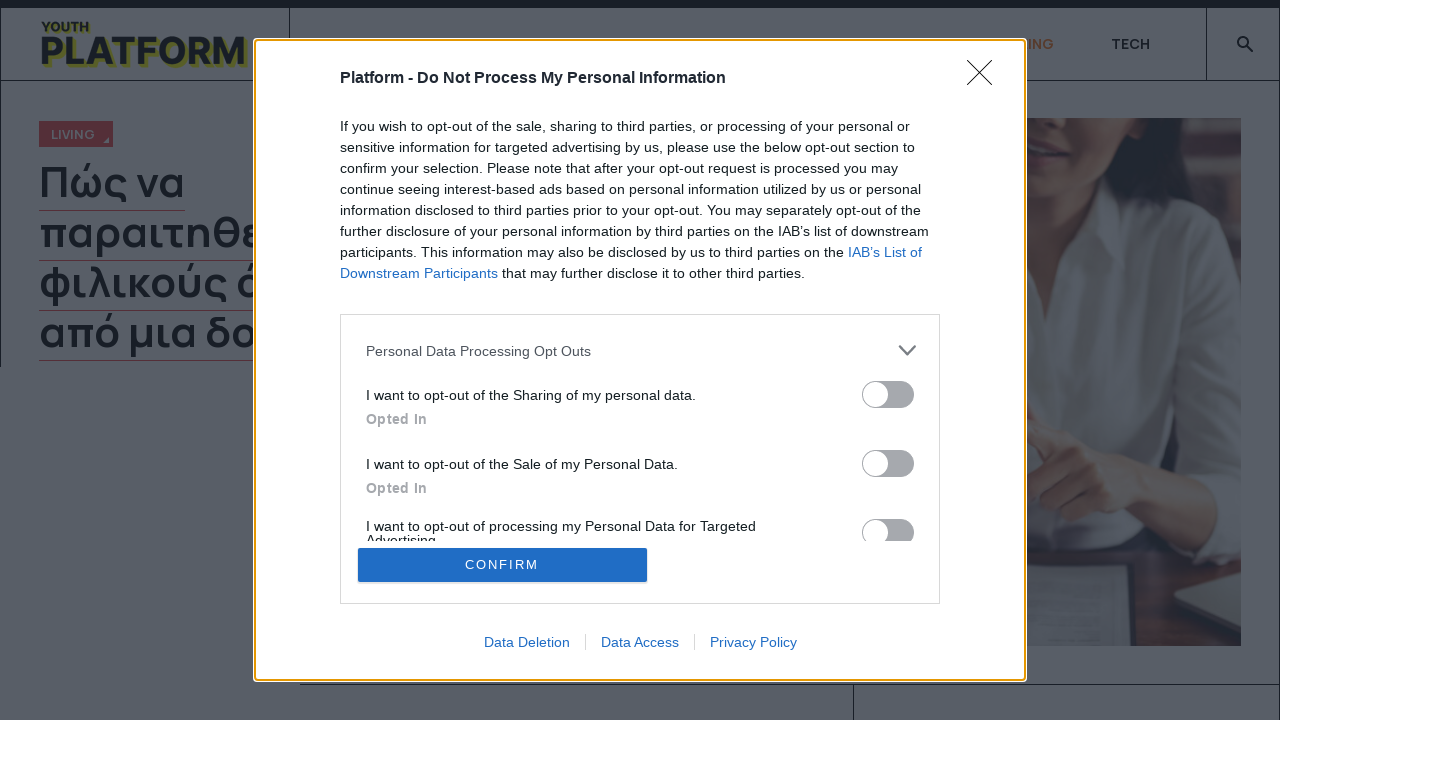

--- FILE ---
content_type: text/html; charset=utf-8
request_url: https://www.platform.gr/life/living/80902-pos-na-paraititheis-me-filikoys-orous-apo-mia-douleia-pou-den-sou-tairiazei
body_size: 16811
content:
<!DOCTYPE html>
<html xmlns="http://www.w3.org/1999/xhtml" class="j4" xml:lang="el-gr" lang="el-gr" dir="ltr">

<head>
  <!-- InMobi Choice. Consent Manager Tag v3.0 (for TCF 2.2) -->
<script type="text/javascript" async=true>
(function() {
  var host = 'platform.gr';
  var element = document.createElement('script');
  var firstScript = document.getElementsByTagName('script')[0];
  var url = 'https://cmp.inmobi.com'
    .concat('/choice/', 'tTQ0vgSkx3k7h', '/', host, '/choice.js?tag_version=V3');
  var uspTries = 0;
  var uspTriesLimit = 3;
  element.async = true;
  element.type = 'text/javascript';
  element.src = url;

  firstScript.parentNode.insertBefore(element, firstScript);

  function makeStub() {
    var TCF_LOCATOR_NAME = '__tcfapiLocator';
    var queue = [];
    var win = window;
    var cmpFrame;

    function addFrame() {
      var doc = win.document;
      var otherCMP = !!(win.frames[TCF_LOCATOR_NAME]);

      if (!otherCMP) {
        if (doc.body) {
          var iframe = doc.createElement('iframe');

          iframe.style.cssText = 'display:none';
          iframe.name = TCF_LOCATOR_NAME;
          doc.body.appendChild(iframe);
        } else {
          setTimeout(addFrame, 5);
        }
      }
      return !otherCMP;
    }

    function tcfAPIHandler() {
      var gdprApplies;
      var args = arguments;

      if (!args.length) {
        return queue;
      } else if (args[0] === 'setGdprApplies') {
        if (
          args.length > 3 &&
          args[2] === 2 &&
          typeof args[3] === 'boolean'
        ) {
          gdprApplies = args[3];
          if (typeof args[2] === 'function') {
            args[2]('set', true);
          }
        }
      } else if (args[0] === 'ping') {
        var retr = {
          gdprApplies: gdprApplies,
          cmpLoaded: false,
          cmpStatus: 'stub'
        };

        if (typeof args[2] === 'function') {
          args[2](retr);
        }
      } else {
        if(args[0] === 'init' && typeof args[3] === 'object') {
          args[3] = Object.assign(args[3], { tag_version: 'V3' });
        }
        queue.push(args);
      }
    }

    function postMessageEventHandler(event) {
      var msgIsString = typeof event.data === 'string';
      var json = {};

      try {
        if (msgIsString) {
          json = JSON.parse(event.data);
        } else {
          json = event.data;
        }
      } catch (ignore) {}

      var payload = json.__tcfapiCall;

      if (payload) {
        window.__tcfapi(
          payload.command,
          payload.version,
          function(retValue, success) {
            var returnMsg = {
              __tcfapiReturn: {
                returnValue: retValue,
                success: success,
                callId: payload.callId
              }
            };
            if (msgIsString) {
              returnMsg = JSON.stringify(returnMsg);
            }
            if (event && event.source && event.source.postMessage) {
              event.source.postMessage(returnMsg, '*');
            }
          },
          payload.parameter
        );
      }
    }

    while (win) {
      try {
        if (win.frames[TCF_LOCATOR_NAME]) {
          cmpFrame = win;
          break;
        }
      } catch (ignore) {}

      if (win === window.top) {
        break;
      }
      win = win.parent;
    }
    if (!cmpFrame) {
      addFrame();
      win.__tcfapi = tcfAPIHandler;
      win.addEventListener('message', postMessageEventHandler, false);
    }
  };

  makeStub();

  var uspStubFunction = function() {
    var arg = arguments;
    if (typeof window.__uspapi !== uspStubFunction) {
      setTimeout(function() {
        if (typeof window.__uspapi !== 'undefined') {
          window.__uspapi.apply(window.__uspapi, arg);
        }
      }, 500);
    }
  };

  var checkIfUspIsReady = function() {
    uspTries++;
    if (window.__uspapi === uspStubFunction && uspTries < uspTriesLimit) {
      console.warn('USP is not accessible');
    } else {
      clearInterval(uspInterval);
    }
  };

  if (typeof window.__uspapi === 'undefined') {
    window.__uspapi = uspStubFunction;
    var uspInterval = setInterval(checkIfUspIsReady, 6000);
  }
})();
</script>
<!-- End InMobi Choice. Consent Manager Tag v3.0 (for TCF 2.2) -->

<script async src="https://pagead2.googlesyndication.com/pagead/js/adsbygoogle.js?client=ca-pub-5119526941823529"
     crossorigin="anonymous"></script>
  <meta charset="utf-8">
	<meta name="title" content="Πώς να παραιτηθείς με φιλικούς όρους από μια δουλειά που δεν σου ταιριάζει">
	<meta name="author" content="Ναταλία Πετρίτη">
	<meta name="robots" content="max-snippet:-1, max-image-preview:large, max-video-preview:-1">
	<meta name="description" content="Τι να κάνεις για να διαχειριστείς τα πράγματα χωρίς να επικρατήσει πικρία και άσχημα συναισθήματα">
	<meta name="generator" content="Joomla! - Open Source Content Management">
	<title>Πώς να παραιτηθείς με φιλικούς όρους από μια δουλειά που δεν σου ταιριάζει - Platform.gr</title>
	<link href="/images/0_new/dora/favicon-32x32.png" rel="shortcut icon" type="image/vnd.microsoft.icon">
	<link href="https://www.platform.gr/smart-search?format=opensearch" rel="search" title="OpenSearch Platform.gr" type="application/opensearchdescription+xml">
<link href="/plugins/system/t4/themes/base/vendors/font-awesome/css/font-awesome.min.css?0120b38fd45d8ce317bfe5ec30d2b4af" rel="stylesheet" />
	<link href="/templates/ja_comics/js/swiper/style.min.css?0120b38fd45d8ce317bfe5ec30d2b4af" rel="stylesheet" />
	<link href="/media/vendor/awesomplete/css/awesomplete.css?1.1.5" rel="stylesheet" />
	<link href="/media/vendor/joomla-custom-elements/css/joomla-alert.min.css?0.2.0" rel="stylesheet" />
	<link href="/media/plg_content_osembed/css/osembed.css?e63ff340ce0a43fd3c4f514f53f0ce75" rel="stylesheet" />
	<link href="/media/com_rstbox/css/engagebox.css?0120b38fd45d8ce317bfe5ec30d2b4af" rel="stylesheet" />
	<link href="https://fonts.googleapis.com/css?family=Manrope%3A300%2C400%2C500%2C600%2C700%2C800" rel="stylesheet" />
	<link href="/plugins/system/jasocialshare/assets/style.css" rel="stylesheet" />
	<link href="/modules/mod_we_ufeed_display/tmpl/default/style.css" rel="stylesheet" />
	<link href="/templates/ja_comics/css/template.css" rel="stylesheet" />
	<link href="/media/t4/css/9-sub.css" rel="stylesheet" />
	<link href="/templates/ja_comics/local/css/custom.css?r=421" rel="stylesheet" />
	<style>.eb-4 {
                --animation_duration: 1400ms;

            }
        </style>
	<style>
		.eb-4 .eb-close {
			visibility: hidden;
		}

		.eb-4.eb-visible .eb-close {
			animation: 4500ms ebFadeIn;
			animation-fill-mode: forwards;
		}
	
		.eb-4 .eb-close:hover {
			color: rgba(128, 124, 124, 1) !important;
		}	
	</style>
<script src="/media/vendor/jquery/js/jquery.min.js?3.6.3"></script>
	<script src="/media/legacy/js/jquery-noconflict.min.js?04499b98c0305b16b373dff09fe79d1290976288"></script>
	<script type="application/json" class="joomla-script-options new">{"ja-share-excluded":[".mod-articlesnews-horizontal"],"joomla.jtext":{"JASOCIALSHARE_EMAIL_SUBJECT":"Hello, I'd like to share a link with you","MOD_FINDER_SEARCH_VALUE":"\u0391\u03bd\u03b1\u03b6\u03ae\u03c4\u03b7\u03c3\u03b7...","JLIB_JS_AJAX_ERROR_OTHER":"\u03a0\u03b1\u03c1\u03bf\u03c5\u03c3\u03b9\u03ac\u03c3\u03c4\u03b7\u03ba\u03b5 \u03c3\u03c6\u03ac\u03bb\u03bc\u03b1 \u03ba\u03b1\u03c4\u03ac \u03c4\u03b7\u03bd \u03b1\u03bd\u03ac\u03ba\u03c4\u03b7\u03c3\u03b7 \u03c4\u03c9\u03bd \u03b4\u03b5\u03b4\u03bf\u03bc\u03ad\u03bd\u03c9\u03bd JSON: \u039a\u03c9\u03b4\u03b9\u03ba\u03cc\u03c2 \u03ba\u03b1\u03c4\u03ac\u03c3\u03c4\u03b1\u03c3\u03b7\u03c2 HTTP %s.","JLIB_JS_AJAX_ERROR_PARSE":"\u03a3\u03c6\u03ac\u03bb\u03bc\u03b1 \u03b1\u03bd\u03ac\u03bb\u03c5\u03c3\u03b7\u03c2 \u03ba\u03b1\u03c4\u03ac \u03c4\u03b7\u03bd \u03b5\u03c0\u03b5\u03be\u03b5\u03c1\u03b3\u03b1\u03c3\u03af\u03b1 \u03c4\u03c9\u03bd \u03c0\u03b1\u03c1\u03b1\u03ba\u03ac\u03c4\u03c9 \u03b4\u03b5\u03b4\u03bf\u03bc\u03ad\u03bd\u03c9\u03bd JSON:<br><code style=\"color:inherit;white-space:pre-wrap;padding:0;margin:0;border:0;background:inherit;\">%s<\/code>","ERROR":"\u03a3\u03c6\u03ac\u03bb\u03bc\u03b1","MESSAGE":"\u039c\u03ae\u03bd\u03c5\u03bc\u03b1","NOTICE":"\u0395\u03b9\u03b4\u03bf\u03c0\u03bf\u03af\u03b7\u03c3\u03b7","WARNING":"\u03a0\u03c1\u03bf\u03b5\u03b9\u03b4\u03bf\u03c0\u03bf\u03af\u03c3\u03b7\u03c3\u03b7","JCLOSE":"\u039a\u03bb\u03b5\u03af\u03c3\u03b9\u03bc\u03bf","JOK":"\u039fK","JOPEN":"\u0391\u03bd\u03bf\u03b9\u03c7\u03c4\u03cc"},"finder-search":{"url":"\/component\/finder\/?task=suggestions.suggest&format=json&tmpl=component&Itemid=101"},"system.paths":{"root":"","rootFull":"https:\/\/www.platform.gr\/","base":"","baseFull":"https:\/\/www.platform.gr\/"},"csrf.token":"7b6c11ed871fe43fdf696099e5ac4850"}</script>
	<script src="/media/system/js/core.min.js?576eb51da909dcf692c98643faa6fc89629ead18"></script>
	<script src="/media/com_finder/js/finder-es5.min.js?14e4c7fdce4ca11c6d12b74bad128529a294b183" nomodule defer></script>
	<script src="/media/system/js/messages-es5.min.js?44e3f60beada646706be6569e75b36f7cf293bf9" nomodule defer></script>
	<script src="/media/vendor/jquery-migrate/js/jquery-migrate.min.js?3.4.1"></script>
	<script src="/media/vendor/bootstrap/js/bootstrap-es5.min.js?5.2.3" nomodule defer></script>
	<script src="/templates/ja_comics/js/swiper/swiper.min.js?0120b38fd45d8ce317bfe5ec30d2b4af"></script>
	<script src="/media/vendor/awesomplete/js/awesomplete.min.js?1.1.5" defer></script>
	<script src="/media/com_finder/js/finder.min.js?c8b55661ed62db937b8d6856090adf9258c4a0fc" type="module"></script>
	<script src="/media/system/js/messages.min.js?7425e8d1cb9e4f061d5e30271d6d99b085344117" type="module"></script>
	<script src="/media/vendor/bootstrap/js/dropdown.min.js?5.2.3" type="module"></script>
	<script src="/media/vendor/bootstrap/js/collapse.min.js?5.2.3" type="module"></script>
	<script src="/media/plg_content_osembed/js/osembed.min.js?e63ff340ce0a43fd3c4f514f53f0ce75"></script>
	<script src="/media/com_rstbox/js/vendor/velocity.js?0120b38fd45d8ce317bfe5ec30d2b4af"></script>
	<script src="/media/com_rstbox/js/vendor/velocity.ui.js?0120b38fd45d8ce317bfe5ec30d2b4af"></script>
	<script src="/media/com_rstbox/js/engagebox.js?0120b38fd45d8ce317bfe5ec30d2b4af"></script>
	<script src="/templates/ja_comics/js/template.js"></script>
	<script src="/plugins/system/t4/themes/base/js/base.js?0120b38fd45d8ce317bfe5ec30d2b4af"></script>
	<script src="/plugins/system/jasocialshare/assets/jasocialshare.js"></script>
	<script src="/plugins/system/t4/themes/base/js/megamenu.js"></script>
	<link href="http://feeds.feedburner.com/" rel="alternate" type="text/html" title="Sample Feed" />
	<link href="http://feeds.feedburner.com/" rel="alternate" type="text/html" title="Platform" />
	<link href="http://feeds.feedburner.com/" rel="alternate" type="application/rss+xml" title="PLATFORM" />
	<link href="http://feeds.feedburner.com/" rel="alternate" type="text/html" title="Platform Instagram Posts" />
	<link href="http://feeds.feedburner.com/" rel="alternate" type="text/html" title="Platform Newsletter" />
	<link href="http://feeds.feedburner.com/" rel="alternate" type="text/html" title="Platform All Categories" />
	<link href="http://feeds.feedburner.com/" rel="alternate" type="text/html" title="Platform - Only News" />
	<link href="http://feeds.feedburner.com/" rel="alternate" type="text/html" title="Platform - Articles" />
	<link href="http://feeds.feedburner.com/" rel="alternate" type="text/html" title="Platform - Articles Uncategorised" />
	<meta property="og:title" content="Πώς να παραιτηθείς με φιλικούς όρους από μια δουλειά που δεν σου ταιριάζει" />
	<meta property="og:description" content="Τι να κάνεις για να διαχειριστείς τα πράγματα χωρίς να επικρατήσει πικρία και άσχημα συναισθήματα" />
	<meta property="og:image" itemprop="image" content="https://www.platform.gr/images/31772/2023/pos-na-paraititheis-filika.jpg" />
	<meta property="og:url" content="https://www.platform.gr/life/living/80902-pos-na-paraititheis-me-filikoys-orous-apo-mia-douleia-pou-den-sou-tairiazei" />
	<meta property="twitter:title" content="Πώς να παραιτηθείς με φιλικούς όρους από μια δουλειά που δεν σου ταιριάζει" />
	<meta property="twitter:description" content="Τι να κάνεις για να διαχειριστείς τα πράγματα χωρίς να επικρατήσει πικρία και άσχημα συναισθήματα" />
	<meta property="twitter:image" content="https://www.platform.gr/images/31772/2023/pos-na-paraititheis-filika.jpg" />
	<meta property="twitter:url" content="https://www.platform.gr/life/living/80902-pos-na-paraititheis-me-filikoys-orous-apo-mia-douleia-pou-den-sou-tairiazei" />
	<!-- Start: Google Structured Data -->
			 <script type="application/ld+json" data-type="gsd"> { "@context": "https://schema.org", "@type": "Article", "mainEntityOfPage": { "@type": "WebPage", "@id": "https://www.platform.gr/life/living/80902-pos-na-paraititheis-me-filikoys-orous-apo-mia-douleia-pou-den-sou-tairiazei" }, "headline": "Πώς να παραιτηθείς με φιλικούς όρους από μια δουλειά που δεν σου ταιριάζει", "description": "Τι να κάνεις για να διαχειριστείς τα πράγματα χωρίς να επικρατήσει πικρία και άσχημα συναισθήματα", "image": { "@type": "ImageObject", "url": "https://www.platform.gr/images/31772/2023/pos-na-paraititheis-filika.jpg" }, "publisher": { "@type": "Organization", "name": "Platform.gr", "logo": { "@type": "ImageObject", "url": "https://www.platform.gr/" } }, "author": { "@type": "Person", "name": "Ναταλία Πετρίτη" }, "datePublished": "2023-03-23T13:47:13+02:00", "dateCreated": "2023-03-23T13:47:13+02:00", "dateModified": "2023-03-23T13:47:13+02:00" } </script>
			<!-- End: Google Structured Data -->


  <!--[if lt IE 9]>
    <script src="/media/jui/js/html5.js"></script>
  <![endif]-->
  <meta name="viewport"  content="width=device-width, initial-scale=1, maximum-scale=1, user-scalable=yes"/>
  <style  type="text/css">
    @-webkit-viewport   { width: device-width; }
    @-moz-viewport      { width: device-width; }
    @-ms-viewport       { width: device-width; }
    @-o-viewport        { width: device-width; }
    @viewport           { width: device-width; }
  </style>
  <meta name="HandheldFriendly" content="true"/>
  <meta name="apple-mobile-web-app-capable" content="YES"/>
  <!-- //META FOR IOS & HANDHELD -->
  <div class="mod-banners bannergroup">

    <div class="mod-banners__item banneritem">
                                        <script async src="//agorahtag.tech/c/platform.js"></script>            </div>

</div>
<div class="mod-banners bannergroup">

    <div class="mod-banners__item banneritem">
                                        <!-- Google tag (gtag.js) -->
<script async src="https://www.googletagmanager.com/gtag/js?id=G-CQ2QF7EYLT"></script>
<script>
  window.dataLayer = window.dataLayer || [];
  function gtag(){dataLayer.push(arguments);}
  gtag('js', new Date());

  gtag('config', 'G-CQ2QF7EYLT');
</script>

<!-- END Google Analytics Tag -->            </div>

</div>
<div class="mod-banners bannergroup">

    <div class="mod-banners__item banneritem">
                                        <!-- Start GPT Tag -->
<script async='async' src='https://www.googletagservices.com/tag/js/gpt.js'></script>
<script>
  var gptadslots = [];
  var googletag = googletag || {cmd:[]};
</script>
<script>
  googletag.cmd.push(function()  {
   googletag.defineSlot('/1777312/B_Platform_Life_300_1', [[300, 250], [300, 150], [300, 100], [300, 600]], 'div-gpt-ad-1675171193842-0').addService(googletag.pubads());
    googletag.defineSlot('/1777312/B_Platform_Life_300_2', [[300, 150], [300, 100], [300, 250], [300, 600]], 'div-gpt-ad-1675083069450-1').addService(googletag.pubads());
    googletag.defineSlot('/1777312/B_Platform_Life_300_3', [[300, 150], [300, 600], [300, 100], [300, 250]], 'div-gpt-ad-1675083169411-2').addService(googletag.pubads());
    googletag.defineSlot('/1777312/B_Platform_Life_300_4', [[300, 150], [300, 600], [300, 100], [300, 250]], 'div-gpt-ad-1675083265600-3').addService(googletag.pubads());
    googletag.defineSlot('/1777312/B_Platform_Life_300_Sticky', [[300, 250], [300, 600]], 'div-gpt-ad-1675083335417-4').addService(googletag.pubads());
    googletag.defineSlot('/1777312/B_Platform_Life_Prestitial', [1, 1], 'div-gpt-ad-1675083442888-5').addService(googletag.pubads());
    googletag.defineSlot('/1777312/B_Platform_Life_Inarticlevideo', [1, 1], 'div-gpt-ad-1675083514179-6').addService(googletag.pubads());
    googletag.defineSlot('/1777312/B_Platform_Life_TD1', [1, 1], 'div-gpt-ad-1675083581869-7').addService(googletag.pubads());
    googletag.defineSlot('/1777312/B_Platform_Life_TD2', [1, 1], 'div-gpt-ad-1675083646566-8').addService(googletag.pubads());
    googletag.defineSlot('/1777312/B_Platform_Life_TD3', [1, 1], 'div-gpt-ad-1675083705297-9').addService(googletag.pubads());
    googletag.defineSlot('/1777312/B_Platform_Life_1x1_1', [1, 1], 'div-gpt-ad-1675083897380-10').addService(googletag.pubads());
    googletag.defineSlot('/1777312/B_Platform_Life_1x1_2', [1, 1], 'div-gpt-ad-1675083955676-11').addService(googletag.pubads());
    googletag.defineSlot('/1777312/B_Platform_Life_1x1_3', [1, 1], 'div-gpt-ad-1675084032378-12').addService(googletag.pubads());
    googletag.defineSlot('/1777312/B_Platform_Life_1x1_4', [1, 1], 'div-gpt-ad-1675084106889-13').addService(googletag.pubads());
    googletag.defineSlot('/1777312/B_Platform_Life_Advertorial1', [1, 1], 'div-gpt-ad-1675084188015-14').addService(googletag.pubads());
    googletag.defineSlot('/1777312/B_Platform_Life_Advertorial2', [1, 1], 'div-gpt-ad-1675084262864-15').addService(googletag.pubads());
    googletag.defineSlot('/1777312/B_Platform_Life_Advertorial3', [1, 1], 'div-gpt-ad-1675084339723-16').addService(googletag.pubads());
googletag.defineSlot('/1777312/B_Platform_Student_Codes', [1, 1], 'div-gpt-ad-1675092006493-17').addService(googletag.pubads());
 googletag.defineSlot('/1777312/B_platform_Native_Article', [300, 250], 'div-gpt-ad-1681296087702-18').addService(googletag.pubads());
googletag.defineSlot('/1777312/Platform_Clever_Core', [1, 1], 'div-gpt-ad-1705929198907-19').addService(googletag.pubads());
googletag.defineSlot('/1777312/B_Platform_Passback_300x250', [300, 250], 'div-gpt-ad-1707732586404-20').addService(googletag.pubads());
googletag.defineSlot('/1777312/B_Platform_Passback_300x600', [300, 600], 'div-gpt-ad-1707732643881-21').addService(googletag.pubads());

    googletag.pubads().enableSingleRequest();
    googletag.enableServices();

 googletag.pubads().collapseEmptyDivs();
    googletag.pubads().setForceSafeFrame(false);
    googletag.enableServices();
  });
</script>            </div>

</div>

<!-- Exit Bee Code Snippet for platform.gr <-- DO NOT MODIFY -->
<script> 
    (function (e, x, i, t, b) {e["ExitBeeObject"] = b;e[b] = e[b] || 
    function () { (e[b].args = e[b].args || []).push(arguments);};
    a = x.createElement(i), m = x.getElementsByTagName(i)[0];
    a.async = 1;a.src = t;m.parentNode.insertBefore(a, m) })
    (window, document, "script", "https://cdn.exitbee.com/xtb.min.js", "xtb") 
    xtb("loadSite", "8774");
</script>
<script async src="https://talk.hyvor.com/embed/embed.js" type="module"></script>
<script>
!function(f,b,e,v,n,t,s)
{if(f.fbq)return;n=f.fbq=function(){n.callMethod?
n.callMethod.apply(n,arguments):n.queue.push(arguments)};
if(!f._fbq)f._fbq=n;n.push=n;n.loaded=!0;n.version='2.0';
n.queue=[];t=b.createElement(e);t.async=!0;
t.src=v;s=b.getElementsByTagName(e)[0];
s.parentNode.insertBefore(t,s)}(window, document,'script',
'https://connect.facebook.net/en_US/fbevents.js');
fbq('init', '280507965686636');
fbq('track', 'PageView');
</script>
<noscript><img height="1" width="1" style="display:none"
src="https://www.facebook.com/tr?id=280507965686636&ev=PageView&noscript=1"
/></noscript>
</head>

<body class="site-default navigation-default theme-default layout-sub-layout nav-breakpoint-lg com_content view-article item-617 loaded-bs5" data-jver="4">
  <script>
  document.addEventListener("DOMContentLoaded", function () {
    if (!document.cookie.includes("sliderShownToday")) {
      const now = new Date();
      now.setTime(now.getTime() + (24 * 60 * 60 * 1000));
      const expires = "expires=" + now.toUTCString();
      document.cookie = "sliderShownToday=yes; " + expires + "; path=/";

      // Bind event αν θέλεις (προαιρετικό)
      jQuery('#my-slider').on('sliderWillLoad', function (event) {
        console.log('Slider φορτώνεται...');
      });

      // Κλήση slider
      jQuery('#my-slider').layerSlider({
        // εδώ οι ρυθμίσεις σου
      });

    } else {
      // Απόκρυψη slider αν έχει προβληθεί
      jQuery('#my-slider').hide();
    }
  });
</script>

  
  <main>
    <div class="t4-wrapper">
      <div class="t4-content">
        <div class="t4-content-inner">
          
<div id="t4-header" class="t4-section  t4-header"><!-- HEADER BLOCK -->
<header class="header-block header-default w-100">
  <div class="header-wrap d-flex align-items-center justify-content-between collapse-static t4-nav-height">
    <div class="navbar-brand logo-image">
    <a href="https://www.platform.gr/" title="Platform.gr">
        	
          <img class="logo-img" width="212" height="53" src="/images/0_new/dora/platform.gr-logo.png" alt="Platform.gr" />
    
    </a>
  </div>


    <div class="t4-navbar d-flex justify-content-end align-items-center collapse-static">
      
<nav class="navbar navbar-expand-lg">
<button class="navbar-toggler" type="button" data-bs-toggle="collapse" data-bs-target="#t4-megamenu-mainmenu" aria-controls="t4-megamenu-mainmenu" aria-expanded="false" aria-label="Toggle navigation" style="display: none;">
    <i class="fa fa-bars toggle-bars"></i>
</button>
	<div id="t4-megamenu-mainmenu" class="t4-megamenu collapse navbar-collapse slide animate" data-duration="400">

<ul class="nav navbar-nav level0"  itemscope="itemscope" itemtype="http://www.schema.org/SiteNavigationElement">
<li class="nav-item default" data-id="101" data-level="1"><a href="/" itemprop="url" class="nav-link"><span itemprop="name">Home</span></a></li><li class="nav-item" data-id="908" data-level="1"><a href="/life/youthtrends" itemprop="url" class=" nav-link"><span itemprop="name">FEEDS</span></a></li><li class="nav-item" data-id="576" data-level="1"><a href="/popculture" itemprop="url" class="mm-menu5 nav-link"><span itemprop="name">SCREENS</span></a></li><li class="nav-item active" data-id="569" data-level="1"><a href="/life" itemprop="url" class="mm-menu1 nav-link"><span itemprop="name">BEING</span></a></li><li class="nav-item" data-id="1131" data-level="1"><a href="/life/technology" itemprop="url" class=" nav-link"><span itemprop="name">TECH</span></a></li></ul></div>
</nav>


       <span class="d-lg-flex align-items-center">
        
<form class="mod-finder js-finder-searchform form-search" action="/smart-search" method="get" role="search">
    <label for="mod-finder-searchword92" class="finder">Αναζήτηση</label><input type="text" name="q" id="mod-finder-searchword92" class="js-finder-search-query form-control" value="" placeholder="Αναζήτηση...">
            </form>

      </span>

      <span class="d-collapse">
        <nav class="navbar-expand-lg">
    <button class="navbar-toggler" type="button" data-bs-toggle="collapse" data-bs-target="#t4-megamenu-mainmenu" aria-controls="t4-megamenu-mainmenu" aria-expanded="false" aria-label="Toggle navigation">
        <i class="fa fa-bars toggle-bars"></i>
    </button>
</nav>

      </span>

      
    </div>
  </div>
</header>
<!-- // HEADER BLOCK -->  

<!-- CATEGORY -->
<div class="d-none d-lg-block categories-block w-100">
  
</div>
<!-- // CATEGORY --></div>

<div id="t4-masthead" class="t4-section  t4-masthead"><div class="t4-col text-center">
<div class="ja-masthead view-article type-1 type-article">
			
		<div class="d-flex flex-wrap">
			<div class="content-info">
				<div class="ja-masthead-detail">
					<div class="category-name">
																										<a class="link-cat-red" href="/life/living" itemprop="genre">Living</a>											</div>

					<h1 class="title"><span class="link-border-cat-red">Πώς να παραιτηθείς με φιλικούς όρους από μια δουλειά που δεν σου ταιριάζει</span></h1>

					<!-- Aside -->
										<div class="article-aside">
						<dl class="article-info text-muted">

	
		<dt class="article-info-term">
							Πληροφορίες					</dt>

					<dd class="createdby" itemprop="author" itemscope itemtype="https://schema.org/Person">
						By <a href="/author-listing/author/npetriti" itemprop="url"><span itemprop="name">Ναταλία Πετρίτη</span></a>	</dd>

<span style="display: none;" itemprop="publisher" itemtype="http://schema.org/Organization" itemscope>
			<span itemprop="name">Ναταλία Πετρίτη</span></span>
		
		
		
					<dd class="published">
	<span class="fa fa-calendar" aria-hidden="true"></span>
	<time datetime="2023-03-23T13:47:13+02:00" itemprop="datePublished">
		23.03.2023	</time>
</dd>
		
	
			
		
			</dl>

																								</div>
										<!-- // Aside -->
				</div>
			</div>

							<div class="pic-article">
					<img src="/images/31772/2023/pos-na-paraititheis-filika.jpg" alt="" />
				</div>
					</div>
			
	
	</div></div></div>

<div id="t4-section-top-1" class="t4-section  t4-section-top-1">
<div class="t4-section-inner container">

<div class="custom"  >
	</div>
</div>
</div>

<div id="t4-main-body" class="t4-section  t4-main-body"><div class="t4-row row">
<div class="t4-col col-md">
<div id="system-message-container" aria-live="polite"></div>
<div class="com-content-article 1 item-page" itemscope itemtype="https://schema.org/Article"> 
    <meta itemprop="inLanguage" content="el-GR"> 
    
     

    <!-- Social --> 
    <div class="addthis_inline_follow_toolbox"></div>
        <div class="box-content"> 
         
         

         
         
         
        
        <div class="article-aside"> 
             
            
             
                 
             
        </div> 

         

         
         

         
             
         

         
             
             
             

            <div itemprop="articleBody" class="article-body"> 
                <h2><p>Τι να κάνεις για να διαχειριστείς τα πράγματα χωρίς να επικρατήσει πικρία και άσχημα συναισθήματα</p>
</h2> 
                <br> 
                <p>Αν το τελευταίο διάστημα φλερτάρεις κι εσύ με την παραίτηση από μια δουλειά που δεν σε καλύπτει ως προς το αντικείμενο, τις απολαβές και τις γενικότερες παροχές της, όμως δυσκολεύεσαι να το εκφράσεις από φόβο μην επικρατήσει ένα άσχημο κλίμα μετά την παραίτησή σου, τότε το <strong>Platform</strong> σου έχει τις καλύτερες συμβουλές για να συμβούν όλα με τους καλύτερους πιθανούς όρους! Να λοιπόν πώς πρέπει να διαχειριστείς την κατάσταση, χωρίζοντας δρόμους με φιλικούς όρους και προδιαγραφές για ένα φρέσκο ξεκίνημα.</p>
<div class="raxo-inarticle"><div class="mod-banners bannergroup">


</div>
</div>

<h3><strong>Αρχικά σκέψου το καλά</strong></h3>
<p>Προτού κινηθείς προς παραίτηση, σκέψου εκτενώς την απόφασή σου και κάτω από ψύχραιμες συνθήκες. Οι παρορμητικές αποφάσεις – πόσο μάλλον όταν σχετίζονται με τον βιοπορισμό μας – μπορούν να αποβούν καταστροφικές, οδηγώντας σε σε μια κατάσταση που δεν επιθυμείς. Σκέψου καλά τι είναι αυτό που σε προβληματίζει εκεί όπου δουλεύεις, προσπάθησε να βρεις λύσεις και να συζητήσεις και μόνο αν δεν υπάρξει θετική εξέλιξη προχώρησε στο μεγάλο «αντίο».</p>
<h3>Διατήρησε θετική και ουδέτερη στάση</h3>
<p>Όταν βρεθείς με τον/την εργοδότη σου για τη μεγάλη συζήτηση, προσπάθησε να διατηρήσεις μια εντελώς ουδέτερη στάση, μιλώντας με ειλικρίνεια, αλλά και σεβασμό. Παράθεσε παραδείγματα ως προς το που εντοπίζεις προβλήματα και αν νιώθεις πραγματικά ευγνώμων για τη μέχρι τώρα πορεία σου, δήλωσέ το. Θα εκτιμηθεί σίγουρα.</p>
<div class="raxo-mobile1"><div class="mod-banners bannergroup">

    <div class="mod-banners__item banneritem">
                                        <div class="stickypart">
<div id="div-gpt-ad-1675083169411-2" class="stickypart1">
<script src='https://www.googletagservices.com/tag/js/gpt.js'>
 if (window.innerWidth > 1000)
{
document.getElementById('div-gpt-ad-1675083169411-2').innerHTML = 'Διαφήμιση';
googletag.cmd.push(function() { googletag.display('div-gpt-ad-1675083169411-2'); });
}
</script>
</div>
</div>
            </div>

</div>
</div>

<h3>Μην το κάνεις μέσω mail</h3>
<p>Η ανακοίνωση της παραίτησής σου πρέπει να γίνει σίγουρα από κοντά και όχι με ένα απρόσωπο mail. Αν δυσκολεύεσαι πολύ να διαχειριστείς τα συναισθήματά σου, κάνε πρόβα όσα θες να πεις και θα μετριάσεις έτσι το άγχος σου.</p>
<h3>Εκφράσου ελεύθερα, αλλά με ψυχραιμία</h3>
<p>Μην προσπαθήσεις να φιλτράρεις τα λόγια σου και πες όσα πραγματικά νιώθεις ότι πρέπει να ακουστούν από την πλευρά σου. Όλο αυτό διατηρώντας φυσικά διπλωματικότητα και ψυχραιμία, ακόμη και στις περιπτώσεις που νιώθεις ότι έχεις αδικηθεί ή προσβληθεί σε συγκεκριμένες καταστάσεις.</p>
<div class="raxo-mobile2"><div class="mod-banners bannergroup">

    <div class="mod-banners__item banneritem">
                                        
<div class="stickypart">
<div id="div-gpt-ad-1675083265600-3" class="stickypart1">
<script src='https://www.googletagservices.com/tag/js/gpt.js'>
 if (window.innerWidth > 1000)
{
document.getElementById('div-gpt-ad-1675083265600-3').innerHTML = 'Διαφήμιση';
googletag.cmd.push(function() { googletag.display('div-gpt-ad-1675083265600-3'); });
}
</script>
</div>
</div>            </div>

</div>
</div>

<h3>Κάνε καλή τελευταία εντύπωση</h3>
<p>Ανεξάρτητα από το πώς νιώθεις όταν φεύγεις από μια δουλειά που δεν είναι για εσένα, φύγε με ουδέτερο ύφος και κάνε καλή εντύπωση σε όλους τους/τις συναδέλφους σου. Αποχαιρέτα τρυφερά τους ανθρώπους που συναναστράφηκες στη δουλειά, κέρασε ένα μικρό αποχαιρετιστήριο γλυκό και ευχήσου καλή συνέχεια σε ό,τι κάνουν τα άτομα με τα οποία μοιράστηκες τον εργασιακό σου βίο το προηγούμενο διάστημα. Εκείνοι θα ανταποδώσουν με ευχές για ένα όμορφο νέο ξεκίνημα.</p> 
            </div> 

             

            
<nav class="pagenavigation">
    <span class="pagination ms-0">
                <a class="btn btn-sm btn-secondary previous" href="/life/living/80943-4-tropoi-gia-na-antimetopiseis-tous-toksikoys-synadelfous-sou" rel="prev">
            <span class="visually-hidden">
                Προηγούμενο άρθρο: 4 τρόποι για να αντιμετωπίσεις τους τοξικούς συναδέλφους σου            </span>
            <span class="icon-chevron-left" aria-hidden="true"></span> <span aria-hidden="true">Προηγ</span>            </a>
                    <a class="btn btn-sm btn-secondary next" href="/life/living/80882-3-typoi-anthropon-pou-prepei-na-kratas-makria-sou-gia-to-kalo-sou" rel="next">
            <span class="visually-hidden">
                Επόμενο άρθρο: 3 τύποι ανθρώπων που πρέπει να κρατάς μακριά σου για το καλό σου            </span>
            <span aria-hidden="true">Επόμενο</span> <span class="icon-chevron-right" aria-hidden="true"></span>            </a>
        </span>
</nav>
 
            
             
            
             
         

         

         
        <div class="ja-share-button" layout="default" ></div>



<div class="raxo-after-content">

<div class="custom"  >
	<div><strong><span style="font-size: 14px;">Ακολούθησε το platform.gr στο Google News και μάθε πρώτος όλα τα τελευταία trends<a href="https://news.google.com/publications/CAAiEDouPFBLMrvn5Emp-0DROMsqFAgKIhA6LjxQSzK75-RJqftA0TjL?ceid=GR:el&amp;oc=3"><img src="/images/0_new/Google_News_platform.gr.png" width="84" height="69" loading="lazy" data-path="local-images:/0_new/Google_News_platform.gr.png" /></a></span></strong></div></div>
<div class="mod-banners bannergroup">


</div>
</div> 
    </div> 
</div>
</div>
<div class="t4-col sidebar-r col-sm-12 col-lg-4">
<div class="t4-module module no-mod-title " id="Mod200"><div class="module-inner"><div class="module-ct"><div class="mod-banners bannergroup">

    <div class="mod-banners__item banneritem">
                                        <!-- /1777312/B_Platform_Life_300_2 -->
<div id='div-gpt-ad-1675083069450-1' style='min-width: 300px; min-height: 100px; text-align: center; margin-top:20px; margin-bottom:20px;'>
  <script>
    googletag.cmd.push(function() { googletag.display('div-gpt-ad-1675083069450-1'); });
  </script>
</div>            </div>

</div>
</div></div></div><div class="t4-module module has-mod-title " id="Mod99"><div class="module-inner"><h3 class="module-title "><span>Popular</span></h3><div class="module-ct"><div id="home-grid-99" class="mod-articles-layout-5 mod-articles article-list">
						
			<div class="item-inner">
				<!-- Intro Image -->
								<div class="intro-image">
					<a href="/popculture/movies-series/84434-6-kathilotika-ispanika-thriler-kai-astynomika-dramata-gia-to-savvatokyriako">
						<img src="/images/spain-invisible-guest-1.jpg#joomlaImage://local-images/spain-invisible-guest-1.jpg?width=1200&height=800" alt="6 καθηλωτικά ισπανικά θρίλερ και αστυνομικά δράματα για το σαββατοκύριακο" />
					</a>

										
					<span class="count-item">1</span>
				</div>
				
				<div class="info-details has-intro-image">
											<div class="mod-article-meta meta-top">
							<div class="category-name">
						<a class="link-cat-orange" href="/popculture/movies-series" itemprop="genre">Movies &amp; TV Shows</a>	</div>						</div>
					
					<!-- Title -->
					<div class="title">
												<a class="link-border-cat-orange " href="/popculture/movies-series/84434-6-kathilotika-ispanika-thriler-kai-astynomika-dramata-gia-to-savvatokyriako">
								6 καθηλωτικά ισπανικά θρίλερ και αστυνομικά δράματα για το σαββατοκύριακο							</a>
										</div>

					
					<div class="mod-article-meta meta-bottom">
						
						
											</div>

										
				</div>
			</div>
					
			<div class="item-inner">
				<!-- Intro Image -->
								<div class="intro-image">
					<a href="/popculture/music/84441-kurt-cobain-itan-telika-egklima-enas-veteranos-iatrodikastis-anoigei-ksana-tin-ypothesi-aftoktonias-tou-tragoudisti-ton-nirvana">
						<img src="/images/30759/kurt-cobain-1.jpg#joomlaImage://local-images/30759/kurt-cobain-1.jpg?width=750&height=500" alt="Kurt Cobain: Ήταν τελικά έγκλημα; Ένας βετεράνος ιατροδικαστής ανοίγει ξανά την υπόθεση αυτοκτονίας" />
					</a>

										
					<span class="count-item">2</span>
				</div>
				
				<div class="info-details has-intro-image">
											<div class="mod-article-meta meta-top">
							<div class="category-name">
						<a class="link-cat-blue" href="/popculture/music" itemprop="genre">Music</a>	</div>						</div>
					
					<!-- Title -->
					<div class="title">
												<a class="link-border-cat-blue " href="/popculture/music/84441-kurt-cobain-itan-telika-egklima-enas-veteranos-iatrodikastis-anoigei-ksana-tin-ypothesi-aftoktonias-tou-tragoudisti-ton-nirvana">
								Kurt Cobain: Ήταν τελικά έγκλημα; Ένας βετεράνος ιατροδικαστής ανοίγει ξανά την υπόθεση αυτοκτονίας							</a>
										</div>

					
					<div class="mod-article-meta meta-bottom">
						
						
											</div>

										
				</div>
			</div>
					
			<div class="item-inner">
				<!-- Intro Image -->
								<div class="intro-image">
					<a href="/popculture/movies-series/84415-tileorasi-8-astynomika-dramata-kai-thriler-pou-vlepoume-simera">
						<img src="/images/30759/netflix-his-hers-1.jpg#joomlaImage://local-images/30759/netflix-his-hers-1.jpg?width=1200&height=800" alt="Τηλεόραση: 8 αστυνομικά δράματα και θρίλερ που βλέπουμε σήμερα" />
					</a>

										
					<span class="count-item">3</span>
				</div>
				
				<div class="info-details has-intro-image">
											<div class="mod-article-meta meta-top">
							<div class="category-name">
						<a class="link-cat-orange" href="/popculture/movies-series" itemprop="genre">Movies &amp; TV Shows</a>	</div>						</div>
					
					<!-- Title -->
					<div class="title">
												<a class="link-border-cat-orange " href="/popculture/movies-series/84415-tileorasi-8-astynomika-dramata-kai-thriler-pou-vlepoume-simera">
								Τηλεόραση: 8 αστυνομικά δράματα και θρίλερ που βλέπουμε σήμερα							</a>
										</div>

					
					<div class="mod-article-meta meta-bottom">
						
						
											</div>

										
				</div>
			</div>
					
			<div class="item-inner">
				<!-- Intro Image -->
								<div class="intro-image">
					<a href="/popculture/movies-series/84469-6-kathilotika-astynomika-dramata-kai-tainies-tromou-apo-tin-argentini">
						<img src="/images/30759/argentina-secret-eyes-1.jpg#joomlaImage://local-images/30759/argentina-secret-eyes-1.jpg?width=1200&height=800" alt="6 καθηλωτικά αστυνομικά δράματα και ταινίες τρόμου από την Αργεντινή " />
					</a>

										
					<span class="count-item">4</span>
				</div>
				
				<div class="info-details has-intro-image">
											<div class="mod-article-meta meta-top">
							<div class="category-name">
						<a class="link-cat-orange" href="/popculture/movies-series" itemprop="genre">Movies &amp; TV Shows</a>	</div>						</div>
					
					<!-- Title -->
					<div class="title">
												<a class="link-border-cat-orange " href="/popculture/movies-series/84469-6-kathilotika-astynomika-dramata-kai-tainies-tromou-apo-tin-argentini">
								6 καθηλωτικά αστυνομικά δράματα και ταινίες τρόμου από την Αργεντινή 							</a>
										</div>

					
					<div class="mod-article-meta meta-bottom">
						
						
											</div>

										
				</div>
			</div>
					
			<div class="item-inner">
				<!-- Intro Image -->
								<div class="intro-image">
					<a href="/life/youthtrends/84420-panikos-gia-tin-eurovision-2026-ta-eisitiria-tou-telikoy-eksafanistikan-se-14-lepta">
						<img src="/images/katrijn/ap_eurovision_2025.jpg#joomlaImage://local-images/katrijn/ap_eurovision_2025.jpg?width=800&height=600" alt="Πανικός για την Eurovision 2026: Τα εισιτήρια του τελικού εξαφανίστηκαν σε 14 λεπτά!" />
					</a>

										
					<span class="count-item">5</span>
				</div>
				
				<div class="info-details has-intro-image">
											<div class="mod-article-meta meta-top">
							<div class="category-name">
						<a class="link-cat-red" href="/life/youthtrends" itemprop="genre">FEEDS</a>	</div>						</div>
					
					<!-- Title -->
					<div class="title">
												<a class="link-border-cat-red " href="/life/youthtrends/84420-panikos-gia-tin-eurovision-2026-ta-eisitiria-tou-telikoy-eksafanistikan-se-14-lepta">
								Πανικός για την Eurovision 2026: Τα εισιτήρια του τελικού εξαφανίστηκαν σε 14 λεπτά!							</a>
										</div>

					
					<div class="mod-article-meta meta-bottom">
						
						
											</div>

										
				</div>
			</div>
			
			<div class="mod-bottom-actions">
			<a class="btn btn-outline-primary" href="/popular" title="Δες τα δημοφιλή άρθρα">
					Δες τα δημοφιλή άρθρα			</a>
		</div>
	</div></div></div></div><div class="t4-module module no-mod-title " id="Mod201"><div class="module-inner"><div class="module-ct"><div class="mod-banners bannergroup">

    <div class="mod-banners__item banneritem">
                                        <!-- /1777312/B_Platform_Life_300_1 -->
<div id='div-gpt-ad-1675171193842-0' style='min-width: 300px; min-height: 100px; text-align: center; margin-top:20px; margin-bottom:20px;'>
  <script>
    googletag.cmd.push(function() { googletag.display('div-gpt-ad-1675171193842-0'); });
  </script>
</div>            </div>

</div>
</div></div></div>
</div>
</div></div>

<div id="t4-main-bottom-1" class="t4-section  t4-main-bottom-1  section-related"><div class="t4-module module has-mod-title " id="Mod424"><div class="module-inner"><h3 class="module-title "><span>Best of Network</span></h3><div class="module-ct"><!-- Web-Expert.gr Ultimate Feed Display Starts here -->
	<div style="clear:both;"></div><a name="u424"></a>	<div style="direction:ltr;text-align:left!important" class="ultimaterss " align="center" id="ultimaterss424" data-moduleid="424">		<div class="ufeed_textbefore"></div>			<div style="clear:both;"></div>			<table border="0" style="width:100%" class="rsstable">			 					<tr valign="top">														<td style="width: 33%;padding: 40px 40px 40px 35px;overflow:hidden;" align="center">							<div class="ufdrssitem"><div class="feedimage img_pos_left" style="overflow:hidden; width:400px; height:auto;"><a title="&Delta;έ&kappa;&alpha; &tau;&rho;ό&pi;&omicron;&iota; &pi;&rho;ό&lambda;&eta;&psi;&eta;&sigmaf; &tau;&eta;&sigmaf; &pi;&alpha;&iota;&delta;&iota;&kappa;ή&sigmaf; &sigma;&epsilon;&xi;&omicron;&upsilon;&alpha;&lambda;&iota;&kappa;ή&sigmaf; &kappa;&alpha;&kappa;&omicron;&pi;&omicron;ί&eta;&sigma;&eta;&sigmaf;" class="" target="_blank" href="https://www.allyou.gr/living/proti-yli/47825-deka-tropoi-prolipsis-tis-paidikis-seksoualikis-kakopoiisis"><img alt="&Delta;έ&kappa;&alpha; &tau;&rho;ό&pi;&omicron;&iota; &pi;&rho;ό&lambda;&eta;&psi;&eta;&sigmaf; &tau;&eta;&sigmaf; &pi;&alpha;&iota;&delta;&iota;&kappa;ή&sigmaf; &sigma;&epsilon;&xi;&omicron;&upsilon;&alpha;&lambda;&iota;&kappa;ή&sigmaf; &kappa;&alpha;&kappa;&omicron;&pi;&omicron;ί&eta;&sigma;&eta;&sigmaf;" src="/cache/mod_we_ufeed_display/6c4bba33b7a97089d226bb24cd5bc15a.jpg"  class="feedimage img_pos_left" style="margin:0; width:400px; height:auto;" width="400"  height="auto"  /></a></div><div class="feed_title feed_title_left"><a title="&Delta;έ&kappa;&alpha; &tau;&rho;ό&pi;&omicron;&iota; &pi;&rho;ό&lambda;&eta;&psi;&eta;&sigmaf; &tau;&eta;&sigmaf; &pi;&alpha;&iota;&delta;&iota;&kappa;ή&sigmaf; &sigma;&epsilon;&xi;&omicron;&upsilon;&alpha;&lambda;&iota;&kappa;ή&sigmaf; &kappa;&alpha;&kappa;&omicron;&pi;&omicron;ί&eta;&sigma;&eta;&sigmaf;" class="" target="_blank" href="https://www.allyou.gr/living/proti-yli/47825-deka-tropoi-prolipsis-tis-paidikis-seksoualikis-kakopoiisis">Δέκα τρόποι πρόληψης της παιδικής σεξουαλικής κακοποίησης</a><br/><div class="feed_info"><img src="https://www.google.com/s2/favicons?domain_url=https%3A%2F%2Fwww.allyou.gr%2F" class="feedicon" border="0" /> <a rel="nofolow" target="_blank" href="https://www.allyou.gr/" title="">Allyou</a></div></div></div>						</td>																	<td style="width: 33%;padding: 40px 40px 40px 35px;overflow:hidden;" align="center">							<div class="ufdrssitem"><div class="feedimage img_pos_left" style="overflow:hidden; width:400px; height:auto;"><a title="&Pi;&rho;ό&sigma;&epsilon;&xi;&epsilon; &tau;&iota; &epsilon;ύ&chi;&epsilon;&sigma;&alpha;&iota;&hellip; &kappa;&alpha;&iota; &mu;ά&theta;&epsilon; &pi;ώ&sigmaf; &nu;&alpha; &tau;&omicron; &kappa;ά&nu;&epsilon;&iota;&sigmaf; &nu;&alpha; &sigma;&upsilon;&mu;&beta;&epsilon;ί" class="" target="_blank" href="https://www.allyou.gr/living/proti-yli/48492-prosekse-ti-eyxesai-kai-mathe-pos-na-to-kaneis-na-symvei"><img alt="&Pi;&rho;ό&sigma;&epsilon;&xi;&epsilon; &tau;&iota; &epsilon;ύ&chi;&epsilon;&sigma;&alpha;&iota;&hellip; &kappa;&alpha;&iota; &mu;ά&theta;&epsilon; &pi;ώ&sigmaf; &nu;&alpha; &tau;&omicron; &kappa;ά&nu;&epsilon;&iota;&sigmaf; &nu;&alpha; &sigma;&upsilon;&mu;&beta;&epsilon;ί" src="/cache/mod_we_ufeed_display/8a3a0e5a407aafc9aa345b1dfead52e7.jpg"  class="feedimage img_pos_left" style="margin:0; width:400px; height:auto;" width="400"  height="auto"  /></a></div><div class="feed_title feed_title_left"><a title="&Pi;&rho;ό&sigma;&epsilon;&xi;&epsilon; &tau;&iota; &epsilon;ύ&chi;&epsilon;&sigma;&alpha;&iota;&hellip; &kappa;&alpha;&iota; &mu;ά&theta;&epsilon; &pi;ώ&sigmaf; &nu;&alpha; &tau;&omicron; &kappa;ά&nu;&epsilon;&iota;&sigmaf; &nu;&alpha; &sigma;&upsilon;&mu;&beta;&epsilon;ί" class="" target="_blank" href="https://www.allyou.gr/living/proti-yli/48492-prosekse-ti-eyxesai-kai-mathe-pos-na-to-kaneis-na-symvei">Πρόσεξε τι εύχεσαι… και μάθε πώς να το κάνεις να συμβεί</a><br/><div class="feed_info"><img src="https://www.google.com/s2/favicons?domain_url=https%3A%2F%2Fwww.allyou.gr%2F" class="feedicon" border="0" /> <a rel="nofolow" target="_blank" href="https://www.allyou.gr/" title="">Allyou</a></div></div></div>						</td>																	<td style="width: 33%;padding: 40px 40px 40px 35px;overflow:hidden;" align="center">							<div class="ufdrssitem"><div class="feedimage img_pos_left" style="overflow:hidden; width:400px; height:auto;"><a title="&Tau;&iota; &epsilon;ί&nu;&alpha;&iota; &tau;&omicron; manifestation &kappa;&alpha;&iota; &pi;ώ&sigmaf; &nu;&alpha; &tau;&omicron; &epsilon;&phi;&alpha;&rho;&mu;ό&sigma;&epsilon;&iota;&sigmaf;" class="" target="_blank" href="https://www.allyou.gr/living/proti-yli/45316-manifestation"><img alt="&Tau;&iota; &epsilon;ί&nu;&alpha;&iota; &tau;&omicron; manifestation &kappa;&alpha;&iota; &pi;ώ&sigmaf; &nu;&alpha; &tau;&omicron; &epsilon;&phi;&alpha;&rho;&mu;ό&sigma;&epsilon;&iota;&sigmaf;" src="/cache/mod_we_ufeed_display/49e0ddb8e9e0b9b306a53f57f68989db.jpg"  class="feedimage img_pos_left" style="margin:0; width:400px; height:auto;" width="400"  height="auto"  /></a></div><div class="feed_title feed_title_left"><a title="&Tau;&iota; &epsilon;ί&nu;&alpha;&iota; &tau;&omicron; manifestation &kappa;&alpha;&iota; &pi;ώ&sigmaf; &nu;&alpha; &tau;&omicron; &epsilon;&phi;&alpha;&rho;&mu;ό&sigma;&epsilon;&iota;&sigmaf;" class="" target="_blank" href="https://www.allyou.gr/living/proti-yli/45316-manifestation">Τι είναι το manifestation και πώς να το εφαρμόσεις</a><br/><div class="feed_info"><img src="https://www.google.com/s2/favicons?domain_url=https%3A%2F%2Fwww.allyou.gr%2F" class="feedicon" border="0" /> <a rel="nofolow" target="_blank" href="https://www.allyou.gr/" title="">Allyou</a></div></div></div>						</td>																</tr>			 					<tr valign="top">														<td style="width: 33%;padding: 40px 40px 40px 35px;overflow:hidden;" align="center">							<div class="ufdrssitem"><div class="feedimage img_pos_left" style="overflow:hidden; width:400px; height:auto;"><a title="Athens Music Week 2025: &Epsilon;&kappa;&epsilon;ί &pi;&omicron;&upsilon; &chi;&tau;&upsilon;&pi;ά&epsilon;&iota; &omicron; &pi;&alpha;&lambda;&mu;ό&sigmaf; &tau;&eta;&sigmaf; &mu;&omicron;&upsilon;&sigma;&iota;&kappa;ή&sigmaf; &ndash; &Mu;&eta;&nu; &tau;&omicron; &chi;ά&sigma;&epsilon;&iota;&sigmaf;!" class="" target="_blank" href="https://www.avopolis.gr/music-news/greek-news/84920-athens-music-week-2025-program"><img alt="Athens Music Week 2025: &Epsilon;&kappa;&epsilon;ί &pi;&omicron;&upsilon; &chi;&tau;&upsilon;&pi;ά&epsilon;&iota; &omicron; &pi;&alpha;&lambda;&mu;ό&sigmaf; &tau;&eta;&sigmaf; &mu;&omicron;&upsilon;&sigma;&iota;&kappa;ή&sigmaf; &ndash; &Mu;&eta;&nu; &tau;&omicron; &chi;ά&sigma;&epsilon;&iota;&sigmaf;!" src="/cache/mod_we_ufeed_display/7a591fac969e91621931007a04e752b2.jpg"  class="feedimage img_pos_left" style="margin:0; width:400px; height:auto;" width="400"  height="auto"  /></a></div><div class="feed_title feed_title_left"><a title="Athens Music Week 2025: &Epsilon;&kappa;&epsilon;ί &pi;&omicron;&upsilon; &chi;&tau;&upsilon;&pi;ά&epsilon;&iota; &omicron; &pi;&alpha;&lambda;&mu;ό&sigmaf; &tau;&eta;&sigmaf; &mu;&omicron;&upsilon;&sigma;&iota;&kappa;ή&sigmaf; &ndash; &Mu;&eta;&nu; &tau;&omicron; &chi;ά&sigma;&epsilon;&iota;&sigmaf;!" class="" target="_blank" href="https://www.avopolis.gr/music-news/greek-news/84920-athens-music-week-2025-program">Athens Music Week 2025: Εκεί που χτυπάει ο παλμός της μουσικής – Μην το χάσεις!</a><br/><div class="feed_info"><img src="https://www.google.com/s2/favicons?domain_url=https%3A%2F%2Fwww.avopolis.gr%2F" class="feedicon" border="0" /> <a rel="nofolow" target="_blank" href="https://www.avopolis.gr/" title="">Avopolis</a></div></div></div>						</td>																	<td style="width: 33%;padding: 40px 40px 40px 35px;overflow:hidden;" align="center">							<div class="ufdrssitem"><div class="feedimage img_pos_left" style="overflow:hidden; width:400px; height:auto;"><a title="&Alpha;&phi;&iota;έ&rho;&omega;&mu;&alpha; Hayao Miyazaki: Ό&lambda;&epsilon;&sigmaf; &tau;&omicron;&upsilon; &omicron;&iota; &tau;&alpha;&iota;&nu;ί&epsilon;&sigmaf; &sigma;&epsilon; &sigma;&epsilon;&iota;&rho;ά &pi;&rho;&omicron;&tau;ί&mu;&eta;&sigma;&eta;&sigmaf;" class="" target="_blank" href="https://www.avopolis.gr/movieworld/cinema-features/81959-aphieroma-hayao-miyazaki-oles-tou-oi-tainies-se-seira-protimeses"><img alt="&Alpha;&phi;&iota;έ&rho;&omega;&mu;&alpha; Hayao Miyazaki: Ό&lambda;&epsilon;&sigmaf; &tau;&omicron;&upsilon; &omicron;&iota; &tau;&alpha;&iota;&nu;ί&epsilon;&sigmaf; &sigma;&epsilon; &sigma;&epsilon;&iota;&rho;ά &pi;&rho;&omicron;&tau;ί&mu;&eta;&sigma;&eta;&sigmaf;" src="/cache/mod_we_ufeed_display/dc5b163049cc75ce4c3f71146112fd5e.jpg"  class="feedimage img_pos_left" style="margin:0; width:400px; height:auto;" width="400"  height="auto"  /></a></div><div class="feed_title feed_title_left"><a title="&Alpha;&phi;&iota;έ&rho;&omega;&mu;&alpha; Hayao Miyazaki: Ό&lambda;&epsilon;&sigmaf; &tau;&omicron;&upsilon; &omicron;&iota; &tau;&alpha;&iota;&nu;ί&epsilon;&sigmaf; &sigma;&epsilon; &sigma;&epsilon;&iota;&rho;ά &pi;&rho;&omicron;&tau;ί&mu;&eta;&sigma;&eta;&sigmaf;" class="" target="_blank" href="https://www.avopolis.gr/movieworld/cinema-features/81959-aphieroma-hayao-miyazaki-oles-tou-oi-tainies-se-seira-protimeses">Αφιέρωμα Hayao Miyazaki: Όλες του οι ταινίες σε σειρά προτίμησης</a><br/><div class="feed_info"><img src="https://www.google.com/s2/favicons?domain_url=https%3A%2F%2Fwww.avopolis.gr%2F" class="feedicon" border="0" /> <a rel="nofolow" target="_blank" href="https://www.avopolis.gr/" title="">Avopolis</a></div></div></div>						</td>																	<td style="width: 33%;padding: 40px 40px 40px 35px;overflow:hidden;" align="center">							<div class="ufdrssitem"><div class="feedimage img_pos_left" style="overflow:hidden; width:400px; height:auto;"><a title="&Tau;&omicron; Asura &epsilon;ί&nu;&alpha;&iota; &eta; &kappa;&alpha;&lambda;ύ&tau;&epsilon;&rho;&eta; &sigma;&epsilon;&iota;&rho;ά &tau;&omicron;&upsilon; Netflix &epsilon;&delta;ώ &kappa;&alpha;&iota; &pi;&omicron;&lambda;ύ &kappa;&alpha;&iota;&rho;ό" class="" target="_blank" href="https://www.avopolis.gr/movieworld/cinema-features/84446-to-asura-einai-e-kalytere-seira-tou-netflix-edo-kai-poly-kairo"><img alt="&Tau;&omicron; Asura &epsilon;ί&nu;&alpha;&iota; &eta; &kappa;&alpha;&lambda;ύ&tau;&epsilon;&rho;&eta; &sigma;&epsilon;&iota;&rho;ά &tau;&omicron;&upsilon; Netflix &epsilon;&delta;ώ &kappa;&alpha;&iota; &pi;&omicron;&lambda;ύ &kappa;&alpha;&iota;&rho;ό" src="/cache/mod_we_ufeed_display/53076b4eb71e31d101d7e29dc67b311d.png"  class="feedimage img_pos_left" style="margin:0; width:400px; height:auto;" width="400"  height="auto"  /></a></div><div class="feed_title feed_title_left"><a title="&Tau;&omicron; Asura &epsilon;ί&nu;&alpha;&iota; &eta; &kappa;&alpha;&lambda;ύ&tau;&epsilon;&rho;&eta; &sigma;&epsilon;&iota;&rho;ά &tau;&omicron;&upsilon; Netflix &epsilon;&delta;ώ &kappa;&alpha;&iota; &pi;&omicron;&lambda;ύ &kappa;&alpha;&iota;&rho;ό" class="" target="_blank" href="https://www.avopolis.gr/movieworld/cinema-features/84446-to-asura-einai-e-kalytere-seira-tou-netflix-edo-kai-poly-kairo">Το Asura είναι η καλύτερη σειρά του Netflix εδώ και πολύ καιρό</a><br/><div class="feed_info"><img src="https://www.google.com/s2/favicons?domain_url=https%3A%2F%2Fwww.avopolis.gr%2F" class="feedicon" border="0" /> <a rel="nofolow" target="_blank" href="https://www.avopolis.gr/" title="">Avopolis</a></div></div></div>						</td>																</tr>						</table>			<div style="clear:both;"></div>		<!-- pagination starts here -->			<!-- pagination ends here -->				<div class="ufeed_textafter"></div>    </div><!-- Web-Expert.gr Ultimate Feed Display Ends here -->
</div></div></div><div class="t4-module module no-mod-title " id="Mod477"><div class="module-inner"><div class="module-ct"><!-- Web-Expert.gr Ultimate Feed Display Starts here -->
	<div style="clear:both;"></div><a name="u477"></a>	<div style="direction:ltr;text-align:left!important" class="ultimaterss " align="center" id="ultimaterss477" data-moduleid="477">		<div class="ufeed_textbefore"></div>			<div style="clear:both;"></div>			<table border="0" style="width:100%" class="rsstable">			 					<tr valign="top">														<td style="width: 33%;padding: 40px 40px 40px 35px;overflow:hidden;" align="center">							<div class="ufdrssitem"><div class="feedimage img_pos_left" style="overflow:hidden; width:400px; height:auto;"><a title="&Gamma;&iota;&alpha;&tau;ί έ&nu;&alpha;&sigmaf; &Alpha;&upsilon;&sigma;&tau;&rho;&alpha;&lambda;ό&sigmaf; &epsilon;ί&nu;&alpha;&iota; VAR &sigma;&tau;&omicron; Ά&gamma;&iota;&alpha;&xi; - &Omicron;&lambda;&upsilon;&mu;&pi;&iota;&alpha;&kappa;ό&sigmaf;: &Eta; &alpha;&pi;ί&theta;&alpha;&nu;&eta; &iota;&sigma;&tau;&omicron;&rho;ί&alpha; &tau;&omicron;&upsilon; &Gamma;&kappa;ί&lambda;&epsilon;&tau;" class="" target="_blank" href="https://www.sportal.gr/podosfairo/article/giati-enas-australos-inai-var-sto-aghiaks-olimpiakos-h-apithani-istoria-toy-gkilet-2026012621471714637"><img alt="&Gamma;&iota;&alpha;&tau;ί έ&nu;&alpha;&sigmaf; &Alpha;&upsilon;&sigma;&tau;&rho;&alpha;&lambda;ό&sigmaf; &epsilon;ί&nu;&alpha;&iota; VAR &sigma;&tau;&omicron; Ά&gamma;&iota;&alpha;&xi; - &Omicron;&lambda;&upsilon;&mu;&pi;&iota;&alpha;&kappa;ό&sigmaf;: &Eta; &alpha;&pi;ί&theta;&alpha;&nu;&eta; &iota;&sigma;&tau;&omicron;&rho;ί&alpha; &tau;&omicron;&upsilon; &Gamma;&kappa;ί&lambda;&epsilon;&tau;" src="/cache/mod_we_ufeed_display/22d8924e0b9486047f0ab87b80c2fea6.jpg"  class="feedimage img_pos_left" style="margin:0; width:400px; height:auto;" width="400"  height="auto"  /></a></div><div class="feed_title feed_title_left"><a title="&Gamma;&iota;&alpha;&tau;ί έ&nu;&alpha;&sigmaf; &Alpha;&upsilon;&sigma;&tau;&rho;&alpha;&lambda;ό&sigmaf; &epsilon;ί&nu;&alpha;&iota; VAR &sigma;&tau;&omicron; Ά&gamma;&iota;&alpha;&xi; - &Omicron;&lambda;&upsilon;&mu;&pi;&iota;&alpha;&kappa;ό&sigmaf;: &Eta; &alpha;&pi;ί&theta;&alpha;&nu;&eta; &iota;&sigma;&tau;&omicron;&rho;ί&alpha; &tau;&omicron;&upsilon; &Gamma;&kappa;ί&lambda;&epsilon;&tau;" class="" target="_blank" href="https://www.sportal.gr/podosfairo/article/giati-enas-australos-inai-var-sto-aghiaks-olimpiakos-h-apithani-istoria-toy-gkilet-2026012621471714637">Γιατί ένας Αυστραλός είναι VAR στο Άγιαξ - Ολυμπιακός: Η απίθανη ιστορία του Γκίλετ</a><br/><div class="feed_info"><img src="https://www.google.com/s2/favicons?domain_url=https%3A%2F%2Fwww.sportal.gr%2F" class="feedicon" border="0" /> <a rel="nofolow" target="_blank" href="https://www.sportal.gr/" title="&Tau;&alpha; &tau;&epsilon;&lambda;&epsilon;&upsilon;&tau;&alpha;ί&alpha; &alpha;&theta;&lambda;&eta;&tau;&iota;&kappa;ά &nu;έ&alpha; &amp;amp; &epsilon;&iota;&delta;ή&sigma;&epsilon;&iota;&sigmaf; &alpha;&pi;ό &tau;&eta;&nu; &Epsilon;&lambda;&lambda;ά&delta;&alpha; &kappa;&alpha;&iota; &tau;&omicron;&nu; &kappa;ό&sigma;&mu;&omicron;. &Alpha;&pi;&omicron;&tau;&epsilon;&lambda;έ&sigma;&mu;&alpha;&tau;&alpha;, live
            score, &pi;&rho;ό&gamma;&rho;&alpha;&mu;&mu;&alpha; &alpha;&gamma;ώ&nu;&omega;&nu; &sigma;&tau;&omicron; Sportal.gr!">Sportal.gr</a></div></div></div>						</td>																	<td style="width: 33%;padding: 40px 40px 40px 35px;overflow:hidden;" align="center">							<div class="ufdrssitem"><div class="feedimage img_pos_left" style="overflow:hidden; width:400px; height:auto;"><a title="🔴&Alpha;&nu;&tau;&rho;έ &Lambda;&omicron;&upsilon;ί&zeta; &kappa;&alpha;&iota; Ά&gamma;&iota;&alpha;&xi;☘️&Kappa;&rho;&alpha;&lambda;, &Kappa;&alpha;&mu;&pi;ί&nu;&iota; &kappa;&alpha;&iota; &phi;&omicron;&rho;(;)🟡O &gamma;&rho;ί&phi;&omicron;&sigmaf; &pi;&rho;&iota;&nu; &tau;&omicron;&nu; &chi;&alpha;&phi;⚫️Ώ&rho;&alpha;... &Lambda;&upsilon;ώ&nu;" class="" target="_blank" href="https://www.sportal.gr/sportal-originals/article/adre-loyiz-kai-agiakskral-kampini-kai-foro-grifos-prin-ton-xafora-lyon-2026012612214342344"><img alt="🔴&Alpha;&nu;&tau;&rho;έ &Lambda;&omicron;&upsilon;ί&zeta; &kappa;&alpha;&iota; Ά&gamma;&iota;&alpha;&xi;☘️&Kappa;&rho;&alpha;&lambda;, &Kappa;&alpha;&mu;&pi;ί&nu;&iota; &kappa;&alpha;&iota; &phi;&omicron;&rho;(;)🟡O &gamma;&rho;ί&phi;&omicron;&sigmaf; &pi;&rho;&iota;&nu; &tau;&omicron;&nu; &chi;&alpha;&phi;⚫️Ώ&rho;&alpha;... &Lambda;&upsilon;ώ&nu;" src="/cache/mod_we_ufeed_display/b062b088fe6ecb80d1f110bf8a4f3c54.jpg"  class="feedimage img_pos_left" style="margin:0; width:400px; height:auto;" width="400"  height="auto"  /></a></div><div class="feed_title feed_title_left"><a title="🔴&Alpha;&nu;&tau;&rho;έ &Lambda;&omicron;&upsilon;ί&zeta; &kappa;&alpha;&iota; Ά&gamma;&iota;&alpha;&xi;☘️&Kappa;&rho;&alpha;&lambda;, &Kappa;&alpha;&mu;&pi;ί&nu;&iota; &kappa;&alpha;&iota; &phi;&omicron;&rho;(;)🟡O &gamma;&rho;ί&phi;&omicron;&sigmaf; &pi;&rho;&iota;&nu; &tau;&omicron;&nu; &chi;&alpha;&phi;⚫️Ώ&rho;&alpha;... &Lambda;&upsilon;ώ&nu;" class="" target="_blank" href="https://www.sportal.gr/sportal-originals/article/adre-loyiz-kai-agiakskral-kampini-kai-foro-grifos-prin-ton-xafora-lyon-2026012612214342344">🔴Αντρέ Λουίζ και Άγιαξ☘️Κραλ, Καμπίνι και φορ(;)🟡O γρίφος πριν τον χαφ⚫️Ώρα... Λυών</a><br/><div class="feed_info"><img src="https://www.google.com/s2/favicons?domain_url=https%3A%2F%2Fwww.sportal.gr%2F" class="feedicon" border="0" /> <a rel="nofolow" target="_blank" href="https://www.sportal.gr/" title="&Tau;&alpha; &tau;&epsilon;&lambda;&epsilon;&upsilon;&tau;&alpha;ί&alpha; &alpha;&theta;&lambda;&eta;&tau;&iota;&kappa;ά &nu;έ&alpha; &amp;amp; &epsilon;&iota;&delta;ή&sigma;&epsilon;&iota;&sigmaf; &alpha;&pi;ό &tau;&eta;&nu; &Epsilon;&lambda;&lambda;ά&delta;&alpha; &kappa;&alpha;&iota; &tau;&omicron;&nu; &kappa;ό&sigma;&mu;&omicron;. &Alpha;&pi;&omicron;&tau;&epsilon;&lambda;έ&sigma;&mu;&alpha;&tau;&alpha;, live
            score, &pi;&rho;ό&gamma;&rho;&alpha;&mu;&mu;&alpha; &alpha;&gamma;ώ&nu;&omega;&nu; &sigma;&tau;&omicron; Sportal.gr!">Sportal.gr</a></div></div></div>						</td>																	<td style="width: 33%;padding: 40px 40px 40px 35px;overflow:hidden;" align="center">							<div class="ufdrssitem"><div class="feedimage img_pos_left" style="overflow:hidden; width:400px; height:auto;"><a title="&Eta; &Nu;&tau;&omicron;&rho;έ&tau;&alpha; &Pi;&alpha;&pi;&alpha;&delta;&eta;&mu;&eta;&tau;&rho;ί&omicron;&upsilon; &laquo;&epsilon;&gamma;&kappa;&alpha;&iota;&nu;&iota;ά&zeta;&epsilon;&iota;&raquo; &tau;&omicron; Fit Effect Project: &laquo;&Delta;&epsilon;&nu; &kappa;&upsilon;&nu;&eta;&gamma;ά&omega; &tau;&omicron; &tau;έ&lambda;&epsilon;&iota;&omicron; &sigma;ώ&mu;&alpha;, &alpha;&kappa;&omicron;ύ&omega; &tau;&omicron; &delta;&iota;&kappa;ό &mu;&omicron;&upsilon;&raquo;!" class="" target="_blank" href="https://www.sportal.gr/fit-effect-project/article/i-ntoreta-papadimitrioy-egainiazei-to-fit-effect-project-den-kynigao-to-teleio-soma-akoyo-to-diko-moy-2026012610231835061"><img alt="&Eta; &Nu;&tau;&omicron;&rho;έ&tau;&alpha; &Pi;&alpha;&pi;&alpha;&delta;&eta;&mu;&eta;&tau;&rho;ί&omicron;&upsilon; &laquo;&epsilon;&gamma;&kappa;&alpha;&iota;&nu;&iota;ά&zeta;&epsilon;&iota;&raquo; &tau;&omicron; Fit Effect Project: &laquo;&Delta;&epsilon;&nu; &kappa;&upsilon;&nu;&eta;&gamma;ά&omega; &tau;&omicron; &tau;έ&lambda;&epsilon;&iota;&omicron; &sigma;ώ&mu;&alpha;, &alpha;&kappa;&omicron;ύ&omega; &tau;&omicron; &delta;&iota;&kappa;ό &mu;&omicron;&upsilon;&raquo;!" src="/cache/mod_we_ufeed_display/2a5cb8995d0869075baed524edc2eaed.jpeg"  class="feedimage img_pos_left" style="margin:0; width:400px; height:auto;" width="400"  height="auto"  /></a></div><div class="feed_title feed_title_left"><a title="&Eta; &Nu;&tau;&omicron;&rho;έ&tau;&alpha; &Pi;&alpha;&pi;&alpha;&delta;&eta;&mu;&eta;&tau;&rho;ί&omicron;&upsilon; &laquo;&epsilon;&gamma;&kappa;&alpha;&iota;&nu;&iota;ά&zeta;&epsilon;&iota;&raquo; &tau;&omicron; Fit Effect Project: &laquo;&Delta;&epsilon;&nu; &kappa;&upsilon;&nu;&eta;&gamma;ά&omega; &tau;&omicron; &tau;έ&lambda;&epsilon;&iota;&omicron; &sigma;ώ&mu;&alpha;, &alpha;&kappa;&omicron;ύ&omega; &tau;&omicron; &delta;&iota;&kappa;ό &mu;&omicron;&upsilon;&raquo;!" class="" target="_blank" href="https://www.sportal.gr/fit-effect-project/article/i-ntoreta-papadimitrioy-egainiazei-to-fit-effect-project-den-kynigao-to-teleio-soma-akoyo-to-diko-moy-2026012610231835061">Η Ντορέτα Παπαδημητρίου «εγκαινιάζει» το Fit Effect Project: «Δεν κυνηγάω το τέλειο σώμα, ακούω το δικό μου»!</a><br/><div class="feed_info"><img src="https://www.google.com/s2/favicons?domain_url=https%3A%2F%2Fwww.sportal.gr%2F" class="feedicon" border="0" /> <a rel="nofolow" target="_blank" href="https://www.sportal.gr/" title="&Tau;&alpha; &tau;&epsilon;&lambda;&epsilon;&upsilon;&tau;&alpha;ί&alpha; &alpha;&theta;&lambda;&eta;&tau;&iota;&kappa;ά &nu;έ&alpha; &amp;amp; &epsilon;&iota;&delta;ή&sigma;&epsilon;&iota;&sigmaf; &alpha;&pi;ό &tau;&eta;&nu; &Epsilon;&lambda;&lambda;ά&delta;&alpha; &kappa;&alpha;&iota; &tau;&omicron;&nu; &kappa;ό&sigma;&mu;&omicron;. &Alpha;&pi;&omicron;&tau;&epsilon;&lambda;έ&sigma;&mu;&alpha;&tau;&alpha;, live
            score, &pi;&rho;ό&gamma;&rho;&alpha;&mu;&mu;&alpha; &alpha;&gamma;ώ&nu;&omega;&nu; &sigma;&tau;&omicron; Sportal.gr!">Sportal.gr</a></div></div></div>						</td>																</tr>						</table>			<div style="clear:both;"></div>		<!-- pagination starts here -->			<!-- pagination ends here -->				<div class="ufeed_textafter"></div>    </div><!-- Web-Expert.gr Ultimate Feed Display Ends here -->
</div></div></div><div class="t4-module module has-mod-title " id="Mod158"><div class="module-inner"><h3 class="module-title "><span>Διαβάστε Επίσης</span></h3><div class="module-ct"><div id="home-grid-158" class="mod-articles-layout-2 mod-articles article-list">
			<div class="row row-cols-12 row-cols-sm-2 row-cols-lg-3 g-0">
					
			<div class="item-inner align-meta-bottom bg-cat-red">
				<!-- Intro Image -->
								<div class="intro-image">
					<a href="/life/living/83829-ena-kalokairi-gemato-stigmes-kai-empeiries-pou-den-kryvontai-piso-apo-stories">
					
				
					
					
						<img src="/images/maria%20chatz/vodafone_ejeckt.jpg#joomlaImage://local-images/maria chatz/vodafone_ejeckt.jpg?width=1200&height=800" alt="Ένα καλοκαίρι γεμάτο στιγμές και εμπειρίες που δεν κρύβονται πίσω από stories" >
					</a>

									</div>
				
				<div class="info-details has-intro-image">
					<div class="mod-article-meta meta-top">
													<div class="category-name">
						<a class="link-cat-red" href="/life/living" itemprop="genre">Living</a>	</div>											</div>

					<!-- Title -->
											<div class="title h3" style="font-weight:600;">
							<a class="link-border-cat-red " href="/life/living/83829-ena-kalokairi-gemato-stigmes-kai-empeiries-pou-den-kryvontai-piso-apo-stories">
								Ένα καλοκαίρι γεμάτο στιγμές και εμπειρίες που δεν κρύβονται πίσω από stories							</a>
						</div>
					
											<div class="articles-introtext">
							Κάθε καλοκαίρι έχει τις στιγμές του. Αυτές που δεν γράφονται σε πρόγραμμα, που δεν χωράνε σε...						</div>
					
					<div class="mod-article-meta meta-bottom">
													<div class="articles-writtenby">
								Μαρία Χατζηγιάννη							</div>
						
						
											</div>

										
				</div>
			</div>
					
			<div class="item-inner align-meta-bottom bg-cat-red">
				<!-- Intro Image -->
								<div class="intro-image">
					<a href="/life/living/83856-10-pragmata-pou-boreis-na-kaneis-to-vrady-anti-na-deis-mia-akomi-seira-sto-netflix">
					
				
					
					
						<img src="/images/maria%20chatz/watching_tv_night_allyou.jpg#joomlaImage://local-images/maria chatz/watching_tv_night_allyou.jpg?width=1400&height=933" alt="10 πράγματα που μπορείς να κάνεις το βράδυ αντί να δεις μια ακόμη σειρά στο Netflix" >
					</a>

									</div>
				
				<div class="info-details has-intro-image">
					<div class="mod-article-meta meta-top">
													<div class="category-name">
						<a class="link-cat-red" href="/life/living" itemprop="genre">Living</a>	</div>											</div>

					<!-- Title -->
											<div class="title h3" style="font-weight:600;">
							<a class="link-border-cat-red " href="/life/living/83856-10-pragmata-pou-boreis-na-kaneis-to-vrady-anti-na-deis-mia-akomi-seira-sto-netflix">
								10 πράγματα που μπορείς να κάνεις το βράδυ αντί να δεις μια ακόμη σειρά στο Netflix							</a>
						</div>
					
											<div class="articles-introtext">
							Ώρα να κάνεις τα καλοκαιρινά σου βράδια πιο ποιοτικά και γεμάτα!						</div>
					
					<div class="mod-article-meta meta-bottom">
													<div class="articles-writtenby">
								Μαρία Χατζηγιάννη							</div>
						
						
											</div>

										
				</div>
			</div>
					
			<div class="item-inner align-meta-bottom bg-cat-red">
				<!-- Intro Image -->
								<div class="intro-image">
					<a href="/life/living/83838-i-paros-psifistike-os-to-kalytero-nisi-ston-kosmo-gia-to-2025">
					
				
					
					
						<img src="/images/maria%20chatz/paros_platform.jpg#joomlaImage://local-images/maria chatz/paros_platform.jpg?width=1200&height=720" alt="Η Πάρος ψηφίστηκε ως το καλύτερο νησί στον κόσμο για το 2025" >
					</a>

									</div>
				
				<div class="info-details has-intro-image">
					<div class="mod-article-meta meta-top">
													<div class="category-name">
						<a class="link-cat-red" href="/life/living" itemprop="genre">Living</a>	</div>											</div>

					<!-- Title -->
											<div class="title h3" style="font-weight:600;">
							<a class="link-border-cat-red " href="/life/living/83838-i-paros-psifistike-os-to-kalytero-nisi-ston-kosmo-gia-to-2025">
								Η Πάρος ψηφίστηκε ως το καλύτερο νησί στον κόσμο για το 2025							</a>
						</div>
					
											<div class="articles-introtext">
							Μετά την κατάκτηση της καλύτερης κουζίνας σε όλη την Ευρώπη, η Ελλάδα απολαμβάνει ξανά την πρώτη...						</div>
					
					<div class="mod-article-meta meta-bottom">
													<div class="articles-writtenby">
								Μαρία Χατζηγιάννη							</div>
						
						
											</div>

										
				</div>
			</div>
					
			<div class="item-inner align-meta-bottom bg-cat-red">
				<!-- Intro Image -->
								<div class="intro-image">
					<a href="/life/living/83713-i-empeiria-mou-apo-tin-yperoxi-monoimeri-sto-mesologgi-parea-me-tin-alfa-me-thalassino-alati">
					
				
					
					
						<img src="/images/maria%20chatz/Alfa%20Sea%20Salt%20%20Messolonghi_488.jpg#joomlaImage://local-images/maria chatz/Alfa Sea Salt  Messolonghi_488.jpg?width=1200&height=800" alt="Η εμπειρία μου από την υπέροχη μονοήμερη στο Μεσολόγγι παρέα με την ΑΛΦΑ με Θαλασσινό Αλάτι" >
					</a>

									</div>
				
				<div class="info-details has-intro-image">
					<div class="mod-article-meta meta-top">
													<div class="category-name">
						<a class="link-cat-red" href="/life/living" itemprop="genre">Living</a>	</div>											</div>

					<!-- Title -->
											<div class="title h3" style="font-weight:600;">
							<a class="link-border-cat-red " href="/life/living/83713-i-empeiria-mou-apo-tin-yperoxi-monoimeri-sto-mesologgi-parea-me-tin-alfa-me-thalassino-alati">
								Η εμπειρία μου από την υπέροχη μονοήμερη στο Μεσολόγγι παρέα με την ΑΛΦΑ με Θαλασσινό Αλάτι							</a>
						</div>
					
											<div class="articles-introtext">
							Την προηγούμενη Πέμπτη είχα την ευκαιρία να βρεθώ στο experience trip που διοργάνωσε η μπύρα ΑΛΦΑ...						</div>
					
					<div class="mod-article-meta meta-bottom">
													<div class="articles-writtenby">
								Μαρία Χατζηγιάννη							</div>
						
						
											</div>

										
				</div>
			</div>
					
			<div class="item-inner align-meta-bottom bg-cat-red">
				<!-- Intro Image -->
								<div class="intro-image">
					<a href="/life/living/83624-idees-gia-afthimeron-ekplikseis-me-louloydia-stin-athina-oxi-mono">
					
				
					
					
						<img src="/images/AYTHIMERON.png#joomlaImage://local-images/AYTHIMERON.png?width=1200&height=800" alt="Ιδέες για Αυθημερόν εκπλήξεις με λουλούδια στην Αθήνα & Όχι Μόνο" >
					</a>

									</div>
				
				<div class="info-details has-intro-image">
					<div class="mod-article-meta meta-top">
													<div class="category-name">
						<a class="link-cat-red" href="/life/living" itemprop="genre">Living</a>	</div>											</div>

					<!-- Title -->
											<div class="title h3" style="font-weight:600;">
							<a class="link-border-cat-red " href="/life/living/83624-idees-gia-afthimeron-ekplikseis-me-louloydia-stin-athina-oxi-mono">
								Ιδέες για Αυθημερόν εκπλήξεις με λουλούδια στην Αθήνα & Όχι Μόνο							</a>
						</div>
					
											<div class="articles-introtext">
							Υπάρχουν κάποιες μέρες που απλά… σε προλαβαίνουν. 						</div>
					
					<div class="mod-article-meta meta-bottom">
													<div class="articles-writtenby">
								Platform							</div>
						
						
											</div>

										
				</div>
			</div>
					
			<div class="item-inner item-view-vertical-2 bg-cat-red">
				<!-- Intro Image -->
								<div class="intro-image">
					<a href="/life/living/83620-luggage-storage-konta-stin-akropoli-anakalypse-tin-athina-xoris-valitses">
					
				
					
					
						<img src="/images/seoathens7002817%20002.jpg#joomlaImage://local-images/seoathens7002817 002.jpg?width=1200&height=800" alt="Luggage Storage κοντά στην Ακρόπολη – Ανακάλυψε την Αθήνα χωρίς Βαλίτσες" >
					</a>

									</div>
				
				<div class="info-details has-intro-image">
					<div class="mod-article-meta meta-top">
													<div class="category-name">
						<a class="link-cat-red" href="/life/living" itemprop="genre">Living</a>	</div>											</div>

					<!-- Title -->
											<div class="title h3" style="font-weight:600;">
							<a class="link-border-cat-red " href="/life/living/83620-luggage-storage-konta-stin-akropoli-anakalypse-tin-athina-xoris-valitses">
								Luggage Storage κοντά στην Ακρόπολη – Ανακάλυψε την Αθήνα χωρίς Βαλίτσες							</a>
						</div>
					
											<div class="articles-introtext">
							Έχεις μία μέρα ελεύθερη στην Αθήνα και θέλεις να την αξιοποιήσεις στο έπακρο χωρίς να κουβαλάς τις...						</div>
					
					<div class="mod-article-meta meta-bottom">
													<div class="articles-writtenby">
								Platform							</div>
						
						
											</div>

										
				</div>
			</div>
				</div>
	
			<div class="mod-bottom-actions">
			<a class="btn btn-outline-primary" href="/life/living" title="Δείτε όλα τα άρθρα">
					Δείτε όλα τα άρθρα			</a>
		</div>
	</div></div></div></div></div>

<div id="t4-footer" class="t4-section  t4-footer"><!-- FOOTER BLOCK -->
<div class="footer-wrap">
  <div class="footer-inner">
    <div class="footsub">
      
    </div>
  </div>

  <div class="footer-bottom">
    <div class="footer-inner">
      <div class="row footnav-wrap g-0">
        <div class="col col-12 col-lg-4">
          
        </div>

        <div class="col col-12 col-sm-6 col-md-3 col-lg-2">
          
        </div>

        <div class="col col-12 col-sm-6 col-md-3 col-lg-2">
          
        </div>

        <div class="col col-12 col-sm-6 col-md-3 col-lg-2">
          
        </div>

        <div class="col col-12 col-sm-6 col-md-3 col-lg-2">
          <div class="t4-module module no-mod-title " id="Mod293"><div class="module-inner"><div class="module-ct"><div class="mod-banners bannergroup">

    <div class="mod-banners__item banneritem">
                                        <script type="text/javascript" id="bf-impact-d6c062d5-8c26-4d9b-ae44-12192cbc124c">
    var uiCode = 'WJ-13156';
    var bf = document.createElement('script');
    bf.type = 'text/javascript';
    bf.async = true;
    bf.src = '//call.thebutterfly.eu/Snippet/' + uiCode + '?_=' + Math.floor(Math.random() * 99999999999);
    var embedder = document.getElementById('bf-impact-d6c062d5-8c26-4d9b-ae44-12192cbc124c');
    embedder.parentNode.insertBefore(bf, embedder);
</script>            </div>

</div>
</div></div></div>
        </div>
      </div>

      <div class="copyright-wrap">
        <div class="row v-gutters">
          <div class="copyright col-12 col-md-6">
            

<div class="custom"  >
	<p><a class="logo-footer" href="/home"><img src="/images/0_new/dora/plarfornlogoblack.png" width="212" height="53" loading="lazy" data-path="local-images:/0_new/dora/plarfornlogoblack.png" /> </a></p></div>


<div class="custom"  >
	<p>© 2024 platform. gr. Designed By <a href="https://brainfoodmedia.gr/">BrainfoodMedia</a></p></div>

          </div>

          <div class="footsocial col-12 col-md-6 d-flex justify-content-end">
            

<div class="custom"  >
	<p style="text-align: left;"><span style="font-size: 18px; margin-right: 150px;"><a href="/id">Επικοινωνία </a><br /></span></p>
<p><span style="font-size: 18px;"><a href="/terms-of-service">Όροι Χρήσης (Terms of Service)</a></span></p>
<p style="text-align: left;"><a href="/privacy-policy"><span style="font-size: 18px; margin-right: 150px;">Πολιτική Απορρήτου (Privacy Policy)</span></a></p></div>
<div class="mod-banners bannergroup">

    <div class="mod-banners__item banneritem">
                                        <!-- /1777312/B_Platform_Life_Prestitial -->
<div id='div-gpt-ad-1675083442888-5'>
  <script>
    googletag.cmd.push(function() { googletag.display('div-gpt-ad-1675083442888-5'); });
  </script>
</div>            </div>

</div>
<div class="mod-banners bannergroup">

    <div class="mod-banners__item banneritem">
                                        <!-- /1777312/B_Platform_Life_TD1 -->
<div id='div-gpt-ad-1675083581869-7'>
  <script>
    googletag.cmd.push(function() { googletag.display('div-gpt-ad-1675083581869-7'); });
  </script>
</div>            </div>

</div>
<div class="mod-banners bannergroup">

    <div class="mod-banners__item banneritem">
                                        <!-- /1777312/B_Platform_Life_TD2 -->
<div id='div-gpt-ad-1675083646566-8'>
  <script>
    googletag.cmd.push(function() { googletag.display('div-gpt-ad-1675083646566-8'); });
  </script>
</div>            </div>

</div>
<div class="mod-banners bannergroup">

    <div class="mod-banners__item banneritem">
                                        <!-- /1777312/B_Platform_Life_TD3 -->
<div id='div-gpt-ad-1675083705297-9'>
  <script>
    googletag.cmd.push(function() { googletag.display('div-gpt-ad-1675083705297-9'); });
  </script>
</div>            </div>

</div>
<div class="mod-banners bannergroup">

    <div class="mod-banners__item banneritem">
                                        <!-- /1777312/B_Platform_Life_1x1_1 -->
<div id='div-gpt-ad-1675083897380-10'>
  <script>
    googletag.cmd.push(function() { googletag.display('div-gpt-ad-1675083897380-10'); });
  </script>
</div>            </div>

</div>
<div class="mod-banners bannergroup">

    <div class="mod-banners__item banneritem">
                                        <!-- /1777312/B_Platform_Life_1x1_2 -->
<div id='div-gpt-ad-1675083955676-11'>
  <script>
    googletag.cmd.push(function() { googletag.display('div-gpt-ad-1675083955676-11'); });
  </script>
</div>            </div>

</div>
<div class="mod-banners bannergroup">

    <div class="mod-banners__item banneritem">
                                        <!-- /1777312/B_Platform_Life_1x1_3 -->
<div id='div-gpt-ad-1675084032378-12'>
  <script>
    googletag.cmd.push(function() { googletag.display('div-gpt-ad-1675084032378-12'); });
  </script>
</div>            </div>

</div>
<div class="mod-banners bannergroup">

    <div class="mod-banners__item banneritem">
                                        <!-- /1777312/B_Platform_Life_1x1_4 -->
<div id='div-gpt-ad-1675084106889-13'>
  <script>
    googletag.cmd.push(function() { googletag.display('div-gpt-ad-1675084106889-13'); });
  </script>
</div>            </div>

</div>
<div class="mod-banners bannergroup">

    <div class="mod-banners__item banneritem">
                                        <!-- /1777312/B_Platform_Life_Advertorial1 -->
<div id='div-gpt-ad-1675084188015-14'>
  <script>
    googletag.cmd.push(function() { googletag.display('div-gpt-ad-1675084188015-14'); });
  </script>
</div>            </div>

</div>
<div class="mod-banners bannergroup">

    <div class="mod-banners__item banneritem">
                                        <!-- /1777312/B_Platform_Life_Advertorial2 -->
<div id='div-gpt-ad-1675084262864-15'>
  <script>
    googletag.cmd.push(function() { googletag.display('div-gpt-ad-1675084262864-15'); });
  </script>
</div>            </div>

</div>
<div class="mod-banners bannergroup">

    <div class="mod-banners__item banneritem">
                                        <!-- /1777312/B_Platform_Life_Advertorial3 -->
<div id='div-gpt-ad-1675084339723-16'>
  <script>
    googletag.cmd.push(function() { googletag.display('div-gpt-ad-1675084339723-16'); });
  </script>
</div>            </div>

</div>

          </div>
        </div>
      </div>
    </div>
  </div>
</div>
<!-- // FOOTER BLOCK --></div><a href='javascript:' id='back-to-top'><i class='fa fa-chevron-up'></i></a>
        </div>
      </div>
    </div>
  </main>
  

<div data-id="4" 
	class="eb-inst eb-hide eb-bottom-left eb-module eb-4 "
	data-options='{"trigger":"onPageReady","trigger_selector":null,"delay":1,"scroll_depth":"percentage","scroll_depth_value":5,"firing_frequency":1,"reverse_scroll_close":false,"threshold":0,"close_out_viewport":false,"exit_timer":1000,"idle_time":10000,"animation_open":"transition.slideUpIn","animation_close":"transition.fadeOut","animation_duration":1400,"prevent_default":true,"backdrop":false,"backdrop_color":"rgba(0, 0, 0, 0.5)","backdrop_click":true,"disable_page_scroll":false,"test_mode":false,"debug":false,"ga_tracking":false,"ga_tracking_id":0,"ga_tracking_event_category":"EngageBox","ga_tracking_event_label":"Box #4 - B_Platform_Life_300_Sticky","auto_focus":true}'
	data-type='popup'
		>

	
	<div class="eb-dialog " style="max-width:300px;background-color:rgba(255, 255, 255, 1);color:rgba(51, 51, 51, 1);border:solid 0px rgba(255, 255, 255, 0.4);border-radius:0px;padding:0px;" role="dialog" tabindex="-1">
		
		
<button type="button" data-ebox-cmd="close" class="eb-close" aria-label="Close" style="color:rgba(204, 202, 202, 1);font-size:50px">
			<span aria-hidden="true">&times;</span>
	</button>	
		<div class="eb-container">
						<div class="eb-content">
				<p>&nbsp;</p>

<div id="professor_prebid-root">&nbsp;</div>

<div id="professor_prebid-root">&nbsp;</div>
<div class="mod-banners bannergroup">

    <div class="mod-banners__item banneritem">
                                        <!-- /1777312/B_Platform_Life_300_Sticky -->
<div id='div-gpt-ad-1675083335417-4' style='min-width: 300px; min-height: 250px;'>
  <script>
    googletag.cmd.push(function() { googletag.display('div-gpt-ad-1675083335417-4'); });
  </script>
</div>            </div>

</div>
			</div>
		</div>
			</div>	
</div></body>
</html>


--- FILE ---
content_type: text/html; charset=utf-8
request_url: https://www.google.com/recaptcha/api2/aframe
body_size: 258
content:
<!DOCTYPE HTML><html><head><meta http-equiv="content-type" content="text/html; charset=UTF-8"></head><body><script nonce="IQaZQ5thVD0Yzhxa0O7afg">/** Anti-fraud and anti-abuse applications only. See google.com/recaptcha */ try{var clients={'sodar':'https://pagead2.googlesyndication.com/pagead/sodar?'};window.addEventListener("message",function(a){try{if(a.source===window.parent){var b=JSON.parse(a.data);var c=clients[b['id']];if(c){var d=document.createElement('img');d.src=c+b['params']+'&rc='+(localStorage.getItem("rc::a")?sessionStorage.getItem("rc::b"):"");window.document.body.appendChild(d);sessionStorage.setItem("rc::e",parseInt(sessionStorage.getItem("rc::e")||0)+1);localStorage.setItem("rc::h",'1769503821667');}}}catch(b){}});window.parent.postMessage("_grecaptcha_ready", "*");}catch(b){}</script></body></html>